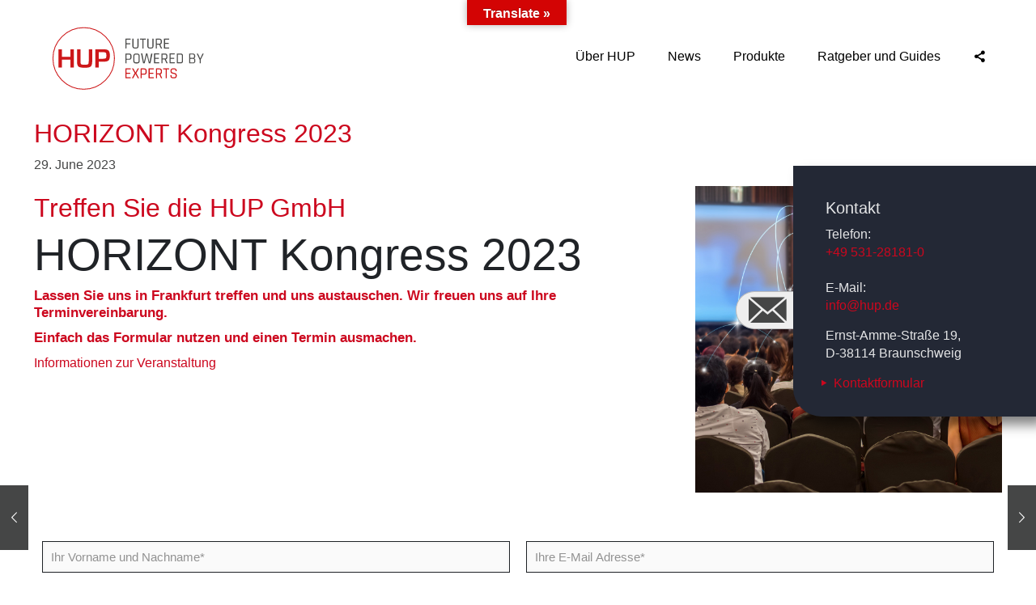

--- FILE ---
content_type: text/css
request_url: https://www.hup.de/wp-content/themes/betheme-child/style.css?ver=6.9
body_size: 4471
content:
@charset "UTF-8";
/*
Theme Name: 	HUP AG - Homepage Theme
Theme URI: 		http://www.hup.de
Author: 		HUP AG
Author URI: 	http://www.hup.de
Description:	Theme for HUP AG Homepage - Child Theme of Betheme
Template:		betheme
Version: 		1.0.0.0
*/
/* --------------------------------------------------------------
 * Theme customization starts here
 * -------------------------------------------------------------- */
body {
  margin: 0;
}

h1, h2, h3, h4, h5, h6 {
  margin: 10px 0 10px 0;
}

.image_frame.post-photo-wrapper.scale-with-grid.image {
  border-width: unset;
  border-style: unset;
}

.image_frame.post-photo-wrapper.scale-with-grid.image .wp-post-image {
  margin-top: 8px;
}

/* [WEB-126] */
.the_content_wrapper ol {
  margin-left: 0;
}

.post-footer .post-links {
  padding: 0 10px;
}

.fixed-nav .desc h6 {
  margin-bottom: 3px;
  border-bottom-width: 1px;
  border-style: solid;
  padding: 3px 10px;
  white-space: nowrap;
  overflow: hidden;
  text-overflow: ellipsis;
}

body.lang-de [lang=nl], body.lang-de [lang=en] {
  display: none !important;
}

body.lang-en [lang=nl], body.lang-en [lang=de] {
  display: none !important;
}

#Top_bar .top_bar_left {
  width: 100%;
}

body.lang-nl [lang=de], body.lang-nl [lang=en] {
  display: none !important;
}

#Error_404 {
  position: inherit;
  margin-top: 30px;
}

.anchor {
  display: block;
  position: relative;
  top: -100px;
  visibility: hidden;
}

.grecaptcha-badge {
  display: none;
}

.comet #Header_wrapper.header100vh {
  height: 100vh;
  width: 100vw;
  background-size: cover !important;
  background-attachment: scroll;
}
.comet #Header_wrapper.headerNone {
  width: 100vw;
  background: none !important;
}
@media only screen and (min-width: 768px) {
  .comet #Header_wrapper.headerNone {
    height: 15vh;
  }
}
.comet .hup_teaser {
  position: relative;
  width: 100vw;
  height: 80%;
  top: 150px;
  bottom: 150px;
  color: #f49e00;
  font-family: "Arial", Helvetica, Arial, sans-serif;
}
.comet .hup_teaser .hup_align_top_left {
  position: absolute;
  width: 100vw;
}
.comet .hup_teaser .hup_align_top_left span {
  display: block;
  line-height: 1em;
}
.comet .hup_teaser .hup_align_top_right {
  position: absolute;
  float: right;
  text-align: right;
  width: 100vw;
}
.comet .hup_teaser .hup_align_top_right span {
  display: block;
  line-height: 1em;
}
.comet .hup_teaser .hup_align_bottom_left {
  position: absolute;
  width: 100vw;
}
.comet .hup_teaser .hup_align_bottom_left span {
  display: block;
  line-height: 1em;
}
.comet .hup_teaser .hup_align_bottom_right {
  position: absolute;
  float: right;
  text-align: right;
  width: 100vw;
}
.comet .hup_teaser .hup_align_bottom_right span {
  display: block;
  line-height: 1em;
}
.comet .hup_headline {
  font-size: 3.5em;
  line-height: 1em;
  margin-bottom: 0.5em;
}
.comet .hup_subline {
  font-size: 2.5em;
  line-height: 1em;
  margin-bottom: 0.3em;
}
@media only screen and (min-width: 1240px) {
  .comet .hup_teaser .hup_align_top_left {
    top: 11em;
    left: 38em;
  }
  .comet .hup_teaser .hup_align_top_right {
    top: 1em;
    right: 4em;
  }
  .comet .hup_teaser .hup_align_bottom_left {
    bottom: 1em;
    left: 4em;
  }
  .comet .hup_teaser .hup_align_bottom_right {
    bottom: 1em;
    right: 4em;
  }
}
@media only screen and (max-width: 1239px) {
  .comet .hup_teaser .hup_align_top_left {
    top: 0.5em;
    left: 1em;
  }
  .comet .hup_teaser .hup_align_top_right {
    top: 0.5em;
    right: 1em;
  }
  .comet .hup_teaser .hup_align_bottom_left {
    bottom: 4.5em;
    left: 1em;
  }
  .comet .hup_teaser .hup_align_bottom_right {
    bottom: 4.5em;
    right: 1em;
  }
  .comet .hup_headline {
    font-size: 2em;
    line-height: 1em;
    margin-bottom: 0.5em;
  }
  .comet .hup_subline {
    font-size: 1.5em;
    line-height: 1em;
    margin-bottom: 0.3em;
  }
}
.comet #hup_scrolldown {
  position: relative;
  width: 70px;
  top: 100vh;
  left: 50vw;
  transform: translate(-50%, -100%);
  padding: 5px;
  border-top-left-radius: 50px;
  border-top-right-radius: 50px;
  border: 1px solid #bbb;
  border-bottom: none;
  text-align: center;
  font-size: 47px;
}
@media only screen and (min-width: 1240px) {
  .comet #hup_scrolldown > i:hover {
    margin-bottom: -10px;
  }
}
@media only screen and (max-width: 1239px) {
  .comet #hup_scrolldown {
    height: 50px;
    border-top-left-radius: 45px;
    border-top-right-radius: 45px;
    font-size: 47px;
  }
}

.full-service #Header_wrapper.header100vh {
  height: 100vh;
  width: 100vw;
  background-size: cover !important;
  background-attachment: scroll;
}
.full-service #Header_wrapper.headerNone {
  width: 100vw;
  background: none !important;
}
@media only screen and (min-width: 768px) {
  .full-service #Header_wrapper.headerNone {
    height: 15vh;
  }
}
.full-service .hup_teaser {
  position: relative;
  width: 100vw;
  height: 80%;
  top: 150px;
  bottom: 150px;
  color: #44a7be;
  font-family: "Arial", Helvetica, Arial, sans-serif;
}
.full-service .hup_teaser .hup_align_top_left {
  position: absolute;
  width: 100vw;
}
.full-service .hup_teaser .hup_align_top_left span {
  display: block;
  line-height: 1em;
}
.full-service .hup_teaser .hup_align_top_right {
  position: absolute;
  float: right;
  text-align: right;
  width: 100vw;
}
.full-service .hup_teaser .hup_align_top_right span {
  display: block;
  line-height: 1em;
}
.full-service .hup_teaser .hup_align_bottom_left {
  position: absolute;
  width: 100vw;
}
.full-service .hup_teaser .hup_align_bottom_left span {
  display: block;
  line-height: 1em;
}
.full-service .hup_teaser .hup_align_bottom_right {
  position: absolute;
  float: right;
  text-align: right;
  width: 100vw;
}
.full-service .hup_teaser .hup_align_bottom_right span {
  display: block;
  line-height: 1em;
}
.full-service .hup_headline {
  font-size: 3.5em;
  line-height: 1em;
  margin-bottom: 0.5em;
}
.full-service .hup_subline {
  font-size: 2.5em;
  line-height: 1em;
  margin-bottom: 0.3em;
}
@media only screen and (min-width: 1240px) {
  .full-service .hup_teaser .hup_align_top_left {
    top: 11em;
    left: 38em;
  }
  .full-service .hup_teaser .hup_align_top_right {
    top: 1em;
    right: 4em;
  }
  .full-service .hup_teaser .hup_align_bottom_left {
    bottom: 1em;
    left: 4em;
  }
  .full-service .hup_teaser .hup_align_bottom_right {
    bottom: 1em;
    right: 4em;
  }
}
@media only screen and (max-width: 1239px) {
  .full-service .hup_teaser .hup_align_top_left {
    top: 0.5em;
    left: 1em;
  }
  .full-service .hup_teaser .hup_align_top_right {
    top: 0.5em;
    right: 1em;
  }
  .full-service .hup_teaser .hup_align_bottom_left {
    bottom: 4.5em;
    left: 1em;
  }
  .full-service .hup_teaser .hup_align_bottom_right {
    bottom: 4.5em;
    right: 1em;
  }
  .full-service .hup_headline {
    font-size: 2em;
    line-height: 1em;
    margin-bottom: 0.5em;
  }
  .full-service .hup_subline {
    font-size: 1.5em;
    line-height: 1em;
    margin-bottom: 0.3em;
  }
}
.full-service #hup_scrolldown {
  position: relative;
  width: 70px;
  top: 100vh;
  left: 50vw;
  transform: translate(-50%, -100%);
  padding: 5px;
  border-top-left-radius: 50px;
  border-top-right-radius: 50px;
  border: 1px solid #bbb;
  border-bottom: none;
  text-align: center;
  font-size: 47px;
}
@media only screen and (min-width: 1240px) {
  .full-service #hup_scrolldown > i:hover {
    margin-bottom: -10px;
  }
}
@media only screen and (max-width: 1239px) {
  .full-service #hup_scrolldown {
    height: 50px;
    border-top-left-radius: 45px;
    border-top-right-radius: 45px;
    font-size: 47px;
  }
}

.future-academy #Header_wrapper.header100vh {
  height: 100vh;
  width: 100vw;
  background-size: cover !important;
  background-attachment: scroll;
}
.future-academy #Header_wrapper.headerNone {
  width: 100vw;
  background: none !important;
}
@media only screen and (min-width: 768px) {
  .future-academy #Header_wrapper.headerNone {
    height: 15vh;
  }
}
.future-academy .hup_teaser {
  position: relative;
  width: 100vw;
  height: 80%;
  top: 150px;
  bottom: 150px;
  color: #ec632f;
  font-family: "Arial", Helvetica, Arial, sans-serif;
}
.future-academy .hup_teaser .hup_align_top_left {
  position: absolute;
  width: 100vw;
}
.future-academy .hup_teaser .hup_align_top_left span {
  display: block;
  line-height: 1em;
}
.future-academy .hup_teaser .hup_align_top_right {
  position: absolute;
  float: right;
  text-align: right;
  width: 100vw;
}
.future-academy .hup_teaser .hup_align_top_right span {
  display: block;
  line-height: 1em;
}
.future-academy .hup_teaser .hup_align_bottom_left {
  position: absolute;
  width: 100vw;
}
.future-academy .hup_teaser .hup_align_bottom_left span {
  display: block;
  line-height: 1em;
}
.future-academy .hup_teaser .hup_align_bottom_right {
  position: absolute;
  float: right;
  text-align: right;
  width: 100vw;
}
.future-academy .hup_teaser .hup_align_bottom_right span {
  display: block;
  line-height: 1em;
}
.future-academy .hup_headline {
  font-size: 3.5em;
  line-height: 1em;
  margin-bottom: 0.5em;
}
.future-academy .hup_subline {
  font-size: 2.5em;
  line-height: 1em;
  margin-bottom: 0.3em;
}
@media only screen and (min-width: 1240px) {
  .future-academy .hup_teaser .hup_align_top_left {
    top: 11em;
    left: 38em;
  }
  .future-academy .hup_teaser .hup_align_top_right {
    top: 1em;
    right: 4em;
  }
  .future-academy .hup_teaser .hup_align_bottom_left {
    bottom: 1em;
    left: 4em;
  }
  .future-academy .hup_teaser .hup_align_bottom_right {
    bottom: 1em;
    right: 4em;
  }
}
@media only screen and (max-width: 1239px) {
  .future-academy .hup_teaser .hup_align_top_left {
    top: 0.5em;
    left: 1em;
  }
  .future-academy .hup_teaser .hup_align_top_right {
    top: 0.5em;
    right: 1em;
  }
  .future-academy .hup_teaser .hup_align_bottom_left {
    bottom: 4.5em;
    left: 1em;
  }
  .future-academy .hup_teaser .hup_align_bottom_right {
    bottom: 4.5em;
    right: 1em;
  }
  .future-academy .hup_headline {
    font-size: 2em;
    line-height: 1em;
    margin-bottom: 0.5em;
  }
  .future-academy .hup_subline {
    font-size: 1.5em;
    line-height: 1em;
    margin-bottom: 0.3em;
  }
}
.future-academy #hup_scrolldown {
  position: relative;
  width: 70px;
  top: 100vh;
  left: 50vw;
  transform: translate(-50%, -100%);
  padding: 5px;
  border-top-left-radius: 50px;
  border-top-right-radius: 50px;
  border: 1px solid #bbb;
  border-bottom: none;
  text-align: center;
  font-size: 47px;
}
@media only screen and (min-width: 1240px) {
  .future-academy #hup_scrolldown > i:hover {
    margin-bottom: -10px;
  }
}
@media only screen and (max-width: 1239px) {
  .future-academy #hup_scrolldown {
    height: 50px;
    border-top-left-radius: 45px;
    border-top-right-radius: 45px;
    font-size: 47px;
  }
}

.hup #Header_wrapper.header100vh {
  height: 100vh;
  width: 100vw;
  background-size: cover !important;
  background-attachment: scroll;
}
.hup #Header_wrapper.headerNone {
  width: 100vw;
  background: none !important;
}
@media only screen and (min-width: 768px) {
  .hup #Header_wrapper.headerNone {
    height: 15vh;
  }
}
.hup .hup_teaser {
  position: relative;
  width: 100vw;
  height: 80%;
  top: 150px;
  bottom: 150px;
  color: #cc071e;
  font-family: "Arial", Helvetica, Arial, sans-serif;
}
.hup .hup_teaser .hup_align_top_left {
  position: absolute;
  width: 100vw;
}
.hup .hup_teaser .hup_align_top_left span {
  display: block;
  line-height: 1em;
}
.hup .hup_teaser .hup_align_top_right {
  position: absolute;
  float: right;
  text-align: right;
  width: 100vw;
}
.hup .hup_teaser .hup_align_top_right span {
  display: block;
  line-height: 1em;
}
.hup .hup_teaser .hup_align_bottom_left {
  position: absolute;
  width: 100vw;
}
.hup .hup_teaser .hup_align_bottom_left span {
  display: block;
  line-height: 1em;
}
.hup .hup_teaser .hup_align_bottom_right {
  position: absolute;
  float: right;
  text-align: right;
  width: 100vw;
}
.hup .hup_teaser .hup_align_bottom_right span {
  display: block;
  line-height: 1em;
}
.hup .hup_headline {
  font-size: 3.5em;
  line-height: 1em;
  margin-bottom: 0.5em;
}
.hup .hup_subline {
  font-size: 2.5em;
  line-height: 1em;
  margin-bottom: 0.3em;
}
@media only screen and (min-width: 1240px) {
  .hup .hup_teaser .hup_align_top_left {
    top: 11em;
    left: 38em;
  }
  .hup .hup_teaser .hup_align_top_right {
    top: 1em;
    right: 4em;
  }
  .hup .hup_teaser .hup_align_bottom_left {
    bottom: 1em;
    left: 4em;
  }
  .hup .hup_teaser .hup_align_bottom_right {
    bottom: 1em;
    right: 4em;
  }
}
@media only screen and (max-width: 1239px) {
  .hup .hup_teaser .hup_align_top_left {
    top: 0.5em;
    left: 1em;
  }
  .hup .hup_teaser .hup_align_top_right {
    top: 0.5em;
    right: 1em;
  }
  .hup .hup_teaser .hup_align_bottom_left {
    bottom: 4.5em;
    left: 1em;
  }
  .hup .hup_teaser .hup_align_bottom_right {
    bottom: 4.5em;
    right: 1em;
  }
  .hup .hup_headline {
    font-size: 2em;
    line-height: 1em;
    margin-bottom: 0.5em;
  }
  .hup .hup_subline {
    font-size: 1.5em;
    line-height: 1em;
    margin-bottom: 0.3em;
  }
}
.hup #hup_scrolldown {
  position: relative;
  width: 70px;
  top: 100vh;
  left: 50vw;
  transform: translate(-50%, -100%);
  padding: 5px;
  border-top-left-radius: 50px;
  border-top-right-radius: 50px;
  border: 1px solid #bbb;
  border-bottom: none;
  text-align: center;
  font-size: 47px;
}
@media only screen and (min-width: 1240px) {
  .hup #hup_scrolldown > i:hover {
    margin-bottom: -10px;
  }
}
@media only screen and (max-width: 1239px) {
  .hup #hup_scrolldown {
    height: 50px;
    border-top-left-radius: 45px;
    border-top-right-radius: 45px;
    font-size: 47px;
  }
}

.ready2boxx #Header_wrapper.header100vh {
  height: 100vh;
  width: 100vw;
  background-size: cover !important;
  background-attachment: scroll;
}
.ready2boxx #Header_wrapper.headerNone {
  width: 100vw;
  background: none !important;
}
@media only screen and (min-width: 768px) {
  .ready2boxx #Header_wrapper.headerNone {
    height: 15vh;
  }
}
.ready2boxx .hup_teaser {
  position: relative;
  width: 100vw;
  height: 80%;
  top: 150px;
  bottom: 150px;
  color: #57ab27;
  font-family: "Arial", Helvetica, Arial, sans-serif;
}
.ready2boxx .hup_teaser .hup_align_top_left {
  position: absolute;
  width: 100vw;
}
.ready2boxx .hup_teaser .hup_align_top_left span {
  display: block;
  line-height: 1em;
}
.ready2boxx .hup_teaser .hup_align_top_right {
  position: absolute;
  float: right;
  text-align: right;
  width: 100vw;
}
.ready2boxx .hup_teaser .hup_align_top_right span {
  display: block;
  line-height: 1em;
}
.ready2boxx .hup_teaser .hup_align_bottom_left {
  position: absolute;
  width: 100vw;
}
.ready2boxx .hup_teaser .hup_align_bottom_left span {
  display: block;
  line-height: 1em;
}
.ready2boxx .hup_teaser .hup_align_bottom_right {
  position: absolute;
  float: right;
  text-align: right;
  width: 100vw;
}
.ready2boxx .hup_teaser .hup_align_bottom_right span {
  display: block;
  line-height: 1em;
}
.ready2boxx .hup_headline {
  font-size: 3.5em;
  line-height: 1em;
  margin-bottom: 0.5em;
}
.ready2boxx .hup_subline {
  font-size: 2.5em;
  line-height: 1em;
  margin-bottom: 0.3em;
}
@media only screen and (min-width: 1240px) {
  .ready2boxx .hup_teaser .hup_align_top_left {
    top: 11em;
    left: 38em;
  }
  .ready2boxx .hup_teaser .hup_align_top_right {
    top: 1em;
    right: 4em;
  }
  .ready2boxx .hup_teaser .hup_align_bottom_left {
    bottom: 1em;
    left: 4em;
  }
  .ready2boxx .hup_teaser .hup_align_bottom_right {
    bottom: 1em;
    right: 4em;
  }
}
@media only screen and (max-width: 1239px) {
  .ready2boxx .hup_teaser .hup_align_top_left {
    top: 0.5em;
    left: 1em;
  }
  .ready2boxx .hup_teaser .hup_align_top_right {
    top: 0.5em;
    right: 1em;
  }
  .ready2boxx .hup_teaser .hup_align_bottom_left {
    bottom: 4.5em;
    left: 1em;
  }
  .ready2boxx .hup_teaser .hup_align_bottom_right {
    bottom: 4.5em;
    right: 1em;
  }
  .ready2boxx .hup_headline {
    font-size: 2em;
    line-height: 1em;
    margin-bottom: 0.5em;
  }
  .ready2boxx .hup_subline {
    font-size: 1.5em;
    line-height: 1em;
    margin-bottom: 0.3em;
  }
}
.ready2boxx #hup_scrolldown {
  position: relative;
  width: 70px;
  top: 100vh;
  left: 50vw;
  transform: translate(-50%, -100%);
  padding: 5px;
  border-top-left-radius: 50px;
  border-top-right-radius: 50px;
  border: 1px solid #bbb;
  border-bottom: none;
  text-align: center;
  font-size: 47px;
}
@media only screen and (min-width: 1240px) {
  .ready2boxx #hup_scrolldown > i:hover {
    margin-bottom: -10px;
  }
}
@media only screen and (max-width: 1239px) {
  .ready2boxx #hup_scrolldown {
    height: 50px;
    border-top-left-radius: 45px;
    border-top-right-radius: 45px;
    font-size: 47px;
  }
}

.think-media #Header_wrapper.header100vh {
  height: 100vh;
  width: 100vw;
  background-size: cover !important;
  background-attachment: scroll;
}
.think-media #Header_wrapper.headerNone {
  width: 100vw;
  background: none !important;
}
@media only screen and (min-width: 768px) {
  .think-media #Header_wrapper.headerNone {
    height: 15vh;
  }
}
.think-media .hup_teaser {
  position: relative;
  width: 100vw;
  height: 80%;
  top: 150px;
  bottom: 150px;
  color: #00569b;
  font-family: "Arial", Helvetica, Arial, sans-serif;
}
.think-media .hup_teaser .hup_align_top_left {
  position: absolute;
  width: 100vw;
}
.think-media .hup_teaser .hup_align_top_left span {
  display: block;
  line-height: 1em;
}
.think-media .hup_teaser .hup_align_top_right {
  position: absolute;
  float: right;
  text-align: right;
  width: 100vw;
}
.think-media .hup_teaser .hup_align_top_right span {
  display: block;
  line-height: 1em;
}
.think-media .hup_teaser .hup_align_bottom_left {
  position: absolute;
  width: 100vw;
}
.think-media .hup_teaser .hup_align_bottom_left span {
  display: block;
  line-height: 1em;
}
.think-media .hup_teaser .hup_align_bottom_right {
  position: absolute;
  float: right;
  text-align: right;
  width: 100vw;
}
.think-media .hup_teaser .hup_align_bottom_right span {
  display: block;
  line-height: 1em;
}
.think-media .hup_headline {
  font-size: 3.5em;
  line-height: 1em;
  margin-bottom: 0.5em;
}
.think-media .hup_subline {
  font-size: 2.5em;
  line-height: 1em;
  margin-bottom: 0.3em;
}
@media only screen and (min-width: 1240px) {
  .think-media .hup_teaser .hup_align_top_left {
    top: 11em;
    left: 38em;
  }
  .think-media .hup_teaser .hup_align_top_right {
    top: 1em;
    right: 4em;
  }
  .think-media .hup_teaser .hup_align_bottom_left {
    bottom: 1em;
    left: 4em;
  }
  .think-media .hup_teaser .hup_align_bottom_right {
    bottom: 1em;
    right: 4em;
  }
}
@media only screen and (max-width: 1239px) {
  .think-media .hup_teaser .hup_align_top_left {
    top: 0.5em;
    left: 1em;
  }
  .think-media .hup_teaser .hup_align_top_right {
    top: 0.5em;
    right: 1em;
  }
  .think-media .hup_teaser .hup_align_bottom_left {
    bottom: 4.5em;
    left: 1em;
  }
  .think-media .hup_teaser .hup_align_bottom_right {
    bottom: 4.5em;
    right: 1em;
  }
  .think-media .hup_headline {
    font-size: 2em;
    line-height: 1em;
    margin-bottom: 0.5em;
  }
  .think-media .hup_subline {
    font-size: 1.5em;
    line-height: 1em;
    margin-bottom: 0.3em;
  }
}
.think-media #hup_scrolldown {
  position: relative;
  width: 70px;
  top: 100vh;
  left: 50vw;
  transform: translate(-50%, -100%);
  padding: 5px;
  border-top-left-radius: 50px;
  border-top-right-radius: 50px;
  border: 1px solid #bbb;
  border-bottom: none;
  text-align: center;
  font-size: 47px;
}
@media only screen and (min-width: 1240px) {
  .think-media #hup_scrolldown > i:hover {
    margin-bottom: -10px;
  }
}
@media only screen and (max-width: 1239px) {
  .think-media #hup_scrolldown {
    height: 50px;
    border-top-left-radius: 45px;
    border-top-right-radius: 45px;
    font-size: 47px;
  }
}

/* themes */
/*@import "css/hup";
@import "css/full-service";
@import "css/comet";
@import "css/future-academy";
@import "css/ready2boxx";
@import "css/think-media";*/
.shortcode_container {
  width: 100%;
  padding-top: 20px;
  display: inline-block;
}
.shortcode_container .shortcode_content {
  display: flex;
  width: 100%;
  flex-wrap: wrap;
  flex-direction: row;
  justify-content: space-between;
  align-content: flex-start;
}
.shortcode_container a {
  text-decoration: none;
}
.shortcode_container .post .image {
  width: 100%;
}
.shortcode_container .post .image img {
  width: 100%;
  display: flex;
}
.shortcode_container .post .created {
  font-weight: bold;
  margin-top: 10px;
  margin-bottom: 5px;
}
.shortcode_container .post .text {
  overflow: hidden;
  width: 100%;
  height: auto;
  white-space: nowrap;
  text-overflow: ellipsis;
}
.shortcode_container .post .button {
  margin-top: 15px;
  padding: 5px 10px;
  display: inline-block;
  text-decoration: none;
}
.shortcode_container .post .button span {
  margin-right: 10px;
}

@supports (-webkit-line-clamp: 2) {
  .shortcode_container .post .text {
    white-space: normal;
    display: -webkit-box;
    -webkit-line-clamp: 3;
    -webkit-box-orient: vertical;
  }
}
.relatedPosts .post {
  width: 29%;
}

.latestEvents .post_container {
  width: 46%;
  display: flex;
  flex-wrap: wrap;
  flex-direction: column;
}
.latestEvents .post {
  width: 100%;
}
.latestEvents .post .title h4 {
  padding: 10px 0;
  margin: 0;
}
.latestEvents .post_container a {
  text-decoration: none;
  color: #000000;
  width: 100%;
}
.latestEvents .post_short {
  width: 100%;
  display: flex;
  flex-direction: row;
  justify-content: space-between;
  align-content: flex-start;
  padding-bottom: 15px;
}
.latestEvents .post_short .image {
  width: 35%;
}
.latestEvents .post_short .post_data {
  display: flex;
  flex-wrap: wrap;
  flex-direction: column;
  justify-content: flex-start;
  align-content: flex-start;
  width: 63%;
}
.latestEvents .post_short .created {
  font-weight: bold;
  margin-top: 5px;
}

.more-info {
  padding: 0.5em 1.5em;
  font-size: 1.3em;
  cursor: default;
  transition: all 0.2s linear;
  text-decoration: none;
}
.more-info:hover {
  cursor: pointer;
  text-decoration: none;
}

.hup-small-banner {
  margin: 30px auto;
  padding: 35px 50px;
  font-size: 2em;
  display: flex;
  justify-content: space-between;
  align-items: center;
}
.hup-small-banner > span {
  line-height: 1.2em;
  margin-right: 20px;
  text-align: center;
}
.hup-small-banner > .more-info, .hup-small-banner > .more-info:hover {
  font-size: 0.8em;
}

@media (max-width: 767px) {
  .hup-small-banner {
    display: block;
    font-size: 1.6em;
  }
  .hup-small-banner > span {
    display: block;
    margin-right: 0;
  }
  .hup-small-banner .more-info {
    display: block;
    margin-top: 10px;
    text-align: center;
  }
}
.hup-large-banner {
  margin: 30px 0;
  padding: 70px 50px;
  font-size: 3em;
  display: flex;
  justify-content: center;
  align-items: center;
}
.hup-large-banner > span {
  line-height: 1.2em;
  text-align: center;
}

.hup-ressort-contact-box {
  position: relative;
  height: 220px;
  width: 220px;
  margin: 0 auto 30px;
  border-radius: 50%;
  -webkit-box-shadow: 5px 5px 15px #888888;
  -moz-box-shadow: 5px 5px 15px #888888;
  box-shadow: 5px 5px 15px #888888;
}
.hup-ressort-contact-box > div {
  position: absolute;
  top: 50%;
  left: 50%;
  transform: translate(-50%, -50%);
  color: #fff;
  font-size: 0.84em;
  line-height: 1.4em;
  text-align: center;
  width: 80%;
}
.hup-ressort-contact-box > div a {
  color: #fff !important;
  font-weight: normal;
}

.off-canvas-sidebar {
  position: fixed;
  top: 50%;
  -webkit-transform: translateY(-50%);
  -ms-transform: translateY(-50%);
  transform: translateY(-50%);
  right: -300px;
  z-index: 999;
  transition: right 750ms ease;
}
.off-canvas-sidebar.open {
  right: 0;
}
.off-canvas-sidebar .off-canvas-sidebar-button {
  position: absolute;
  top: 50%;
  left: -71px;
  display: block;
  width: 60px;
  padding: 0 10px 0 0;
  background-color: #eee;
  border-top-left-radius: 50px;
  border-bottom-left-radius: 50px;
  border: 1px solid #bbb;
  border-right: none;
  cursor: pointer;
  transition: all 150ms linear;
}
.off-canvas-sidebar .off-canvas-sidebar-button:hover {
  width: 70px;
  left: -81px;
}
.off-canvas-sidebar .off-canvas-sidebar-button .icon-email::before {
  display: block;
  padding: 0 15px;
  margin: 0;
  font-size: 45px;
  transition: all 750ms ease;
}
.off-canvas-sidebar .off-canvas-sidebar-content {
  box-sizing: border-box;
  background-color: #232835;
  display: block;
  float: left;
  width: 300px;
  height: 100%;
  padding: 30px 10px 30px 30px;
  box-shadow: 10px 10px 15px rgba(0, 0, 0, 0.5);
  color: rgba(255, 255, 255, 0.88);
  border-radius: 0 0 0 35px;
}
.off-canvas-sidebar .off-canvas-sidebar-content h4 {
  padding: 0 10px;
  color: rgba(255, 255, 255, 0.88);
}
.off-canvas-sidebar .off-canvas-sidebar-content p {
  text-align: justify;
  padding: 0 10px;
}
.off-canvas-sidebar .off-canvas-sidebar-content img {
  box-sizing: border-box;
  display: block;
  width: 100%;
  height: auto;
  padding: 0 10px 0 10px;
}
.off-canvas-sidebar .wpcf7 form p {
  text-align: left;
}
.off-canvas-sidebar .wpcf7 form label {
  font-weight: normal;
}
.off-canvas-sidebar .wpcf7 form input, .off-canvas-sidebar .wpcf7 form select, .off-canvas-sidebar .wpcf7 form textarea {
  color: #444;
}
.off-canvas-sidebar .wpcf7 form input:focus, .off-canvas-sidebar .wpcf7 form select:focus, .off-canvas-sidebar .wpcf7 form textarea:focus {
  color: #444;
}

.hup_form_consent_box {
  position: relative;
  width: 100%;
}

.hup_consent_overlay {
  position: absolute;
  top: 0;
  bottom: 0;
  width: 100%;
  height: 100%;
  background-color: rgba(204, 204, 204, 0.75);
  z-index: 20;
}

.hup_borlabs_wrapper {
  z-index: 21;
  position: absolute;
  top: 50%;
  width: 100%;
  transform: translateY(-50%);
  background-color: #efefef;
  text-align: center;
  padding: 10px 0;
}

.wpcf7 form {
  margin-top: 10px;
  margin-bottom: 10px;
  /* Fix Kontactformular - erfolgreich */
}
.wpcf7 form .spam-info, .wpcf7 form .invalid-info, .wpcf7 form .sent-info, .wpcf7 form .failed-info {
  margin-top: 1em;
  margin-bottom: 1em;
  display: none;
}
.wpcf7 form.spam .spam-info, .wpcf7 form.invalid .invalid-info, .wpcf7 form.sent .sent-info, .wpcf7 form.failed .failed-info {
  display: block;
}
.wpcf7 form .column.contact-field-label {
  margin-top: 10px;
}
.wpcf7 form input[type=checkbox] {
  margin-left: 0;
}
.wpcf7 form span.wpcf7-list-item {
  margin-left: 0;
  margin-right: 0;
}
.wpcf7 form .text-normal .wpcf7-list-item-label {
  font-weight: normal;
}
.wpcf7 form input, .wpcf7 form select, .wpcf7 form textarea {
  background-color: #FAFAFA;
  color: inherit;
}
.wpcf7 form input:focus, .wpcf7 form select:focus, .wpcf7 form textarea:focus {
  background-color: #FAFAFA !important;
  color: inherit;
}
.wpcf7 form .wpcf7-response-output {
  display: inline;
}

/* WEB-198 :: video appearance */
.wpb_heading.wpb_video_heading {
  font-size: 1.1em;
  line-height: 1em;
  color: inherit;
}

.fluid-width-video-wrapper::after {
  content: "";
  position: absolute;
  bottom: -10%;
  left: 0;
  right: 0;
  height: 10%;
  background: url(css/img/video-shadow-bottom.png) top center no-repeat transparent;
  background-size: cover;
}

.video-info {
  margin-top: -35px;
}

.flexslider .slides .flex-caption h2 {
  font-size: 28px;
  line-height: 28px;
}

/** Durch uns überschriebene Plugin Shortcodes */
/* WEB-206 :: image with description */
figure.wpb_wrapper > div {
  margin-bottom: 0;
}

.image-info {
  margin-top: -25px;
}

#Footer ul {
  padding: 0;
}

#Footer .widgets_wrapper .widget {
  padding: 0;
}

@media only screen and (min-width: 1500px) {
  .only_desktop {
    display: inline;
  }
  .only_mobile {
    display: none;
  }
  #Subheader {
    padding: 170px 0 150px;
  }
}
@media only screen and (max-width: 1499px) {
  .only_desktop {
    display: inline;
  }
  .only_mobile {
    display: none;
  }
  #Subheader {
    padding: 120px 62px 0 270px;
  }
}
@media only screen and (max-width: 1239px) {
  #Error_404 .error_desk p .button {
    display: block;
    margin-left: 0;
  }
  #Footer .widgets_wrapper div.column {
    width: 30% !important;
    clear: none;
    min-height: 260px;
  }
  .only_desktop {
    display: none;
  }
  .only_mobile {
    display: inline;
  }
  #Subheader {
    padding: 5% 17% 0 25%;
  }
}
@media only screen and (max-width: 959px) {
  .relatedPosts .post:last-of-type {
    margin: 20px 0 0 0;
  }
  #Subheader {
    padding: 5% 20% 0 29%;
  }
}
@media only screen and (max-width: 767px) {
  .latestEvents .post_container {
    float: none;
    margin: 0 auto;
    width: 100%;
    display: contents;
  }
  .latestEvents .post_container .post_short {
    border-top: 1px solid #777777;
    margin-top: 20px;
    padding-top: 15px;
  }
  .latestEvents .post_container .post_short .image {
    width: 48%;
  }
  .latestEvents .post_container .post_short .image img {
    width: 100%;
  }
  .latestEvents .post_container .post_data {
    width: 48%;
  }
  .latestEvents .post_container .title {
    border-bottom: none !important;
  }
  .latestEvents .post_container:last-of-type {
    padding-top: 20px;
  }
  .latestEvents .post {
    min-width: 280px;
  }
  .off-canvas-sidebar {
    display: none;
  }
  #Footer .widgets_wrapper div.column {
    width: 50% !important;
  }
  .contact-form .column.column_attr {
    margin-top: 0;
  }
  .contact-form .column.align_right {
    text-align: left;
  }
  .contact-form .column:empty {
    display: none;
  }
  .contact-form .column hr {
    margin-bottom: 0;
  }
  #Top_bar .container:after {
    content: none;
  }
  .hup-ressort-contact-box {
    width: 200px;
    height: 200px;
  }
}
@media only screen and (max-width: 681px) {
  .relatedPosts .post, .relatedPosts .post:last-of-type {
    float: none;
    width: 100%;
    margin: 20px auto 0 auto;
  }
  .relatedPosts .post:first-of-type {
    margin: 0 auto;
  }
  .relatedPosts .post {
    padding: 0;
  }
}
@media only screen and (max-width: 639px) {
  .sp-dsgvo-framework .container .row:first-of-type {
    display: none;
  }
  .sp-dsgvo-framework .container .dsgvo-tbl-title {
    display: block;
    margin-bottom: 5px;
  }
  .sp-dsgvo-framework .container .dsgvo-column-reason {
    max-width: 100%;
  }
  .sp-dsgvo-framework input {
    width: 100%;
    margin-left: 0;
    margin-right: 0;
  }
}
@media only screen and (max-width: 489px) {
  #Footer .widgets_wrapper div.column {
    width: 100% !important;
  }
}
#cookie-notice .cookie-notice-container {
  width: 70%;
  margin: 0 auto;
  display: block;
}
#cookie-notice .cookie-notice-container > a {
  float: right;
  color: white !important;
}
#cookie-notice span#cn-notice-icon {
  display: none;
}
#cookie-notice span#cn-notice-text {
  margin-bottom: 10px;
  width: 100%;
  display: inline-block;
  text-align: left;
}

.sp-dsgvo-framework .container {
  display: inline;
}
.sp-dsgvo-framework .dsgvo-tbl-title {
  display: none;
}
.sp-dsgvo-framework input {
  float: right;
  margin-right: 0;
}
.sp-dsgvo-framework select, .sp-dsgvo-framework select:focus {
  background-color: #FAFAFA !important;
}
.sp-dsgvo-framework .dsgvo-column-reason {
  flex: 0 0 50% !important;
  max-width: 50%;
}

/*# sourceMappingURL=style.css.map */


--- FILE ---
content_type: text/css
request_url: https://www.hup.de/wp-content/themes/betheme-child/css/menu.css?ver=6.9
body_size: 1116
content:
/* submenu */
@media (min-width: 1240px) {
  #Top_bar .menu_wrapper {
    position: relative;
    top: 40px;
    background-color: rgba(255, 255, 255, 0.6);
  }
  #Top_bar .menu_wrapper nav .menu > li > a {
    padding: 0;
  }
  #Top_bar .menu_wrapper nav .menu > li > a:after {
    background-color: unset;
  }
}
#Top_bar .menu {
  margin: 0;
  padding: 0;
}
#Top_bar .menu li ul:before {
  content: "";
  position: absolute;
  width: 15px;
  height: 15px;
  top: -8px;
  left: 40px;
  transform: rotate(45deg);
  border-top: 1px solid rgba(200, 200, 200, 0.5);
  border-left: 1px solid rgba(200, 200, 200, 0.5);
  background: url("img/subMenuBg17.png") center;
}
#Top_bar .menu li ul li a .menu-arrow {
  color: #000000;
}
#Top_bar .menu li ul li ul {
  margin: -1px 0 0 0;
}
#Top_bar .menu li ul li ul:before {
  content: none;
  display: none;
}
#Top_bar .menu > li ul {
  border: 1px solid rgba(200, 200, 200, 0.5);
  margin-right: 1px;
  padding: 0;
}
#Top_bar .menu > li ul li {
  border-bottom: none;
}
#Top_bar .menu > li ul li:last-of-type {
  border-bottom: none;
}
#Top_bar .menu > li ul li a {
  color: #000000;
}
#Top_bar .menu > li ul li:hover a {
  color: #c49f65;
}
#Top_bar .menu > li > a {
  padding-bottom: 0 !important;
}

#Top_bar.is-sticky .menu_wrapper {
  top: 0;
  background-color: unset;
}
#Top_bar.is-sticky .menu li ul:before {
  background-image: url("img/subMenuStickyBg.png");
}

body .hup-menu-hup a:hover {
  color: #cc071e !important;
}
body .hup-menu-hup:hover > a {
  color: #cc071e !important;
}
body .hup-menu-hup.current_page_item > a {
  color: #cc071e !important;
}
body .hup-menu-hup.current-page-ancestor > a {
  color: #cc071e !important;
}
body .hup-menu-hup.current-menu-ancestor > a {
  color: #cc071e !important;
}
body .hup-menu-hup ul li a {
  color: #000000 !important;
}
body .hup-menu-hup .submenu li a:hover {
  color: #cc071e !important;
}

body .hup-menu-comet a:hover {
  color: #f49e00 !important;
}
body .hup-menu-comet:hover > a {
  color: #f49e00 !important;
}
body .hup-menu-comet.current_page_item > a {
  color: #f49e00 !important;
}
body .hup-menu-comet.current-page-ancestor > a {
  color: #f49e00 !important;
}
body .hup-menu-comet.current-menu-ancestor > a {
  color: #f49e00 !important;
}
body .hup-menu-comet ul li a {
  color: #000000 !important;
}
body .hup-menu-comet .submenu li a:hover {
  color: #f49e00 !important;
}

body .hup-menu-full-service a:hover {
  color: #44a7be !important;
}
body .hup-menu-full-service:hover > a {
  color: #44a7be !important;
}
body .hup-menu-full-service.current_page_item > a {
  color: #44a7be !important;
}
body .hup-menu-full-service.current-page-ancestor > a {
  color: #44a7be !important;
}
body .hup-menu-full-service.current-menu-ancestor > a {
  color: #44a7be !important;
}
body .hup-menu-full-service ul li a {
  color: #000000 !important;
}
body .hup-menu-full-service .submenu li a:hover {
  color: #44a7be !important;
}

body .hup-menu-futureacademy a:hover {
  color: #ec632f !important;
}
body .hup-menu-futureacademy:hover > a {
  color: #ec632f !important;
}
body .hup-menu-futureacademy.current_page_item > a {
  color: #ec632f !important;
}
body .hup-menu-futureacademy.current-page-ancestor > a {
  color: #ec632f !important;
}
body .hup-menu-futureacademy.current-menu-ancestor > a {
  color: #ec632f !important;
}
body .hup-menu-futureacademy ul li a {
  color: #000000 !important;
}
body .hup-menu-futureacademy .submenu li a:hover {
  color: #ec632f !important;
}

body .hup-menu-readyboxx a:hover {
  color: #57ab27 !important;
}
body .hup-menu-readyboxx:hover > a {
  color: #57ab27 !important;
}
body .hup-menu-readyboxx.current_page_item > a {
  color: #57ab27 !important;
}
body .hup-menu-readyboxx.current-page-ancestor > a {
  color: #57ab27 !important;
}
body .hup-menu-readyboxx.current-menu-ancestor > a {
  color: #57ab27 !important;
}
body .hup-menu-readyboxx ul li a {
  color: #000000 !important;
}
body .hup-menu-readyboxx .submenu li a:hover {
  color: #57ab27 !important;
}

body .hup-menu-thinkmedia a:hover {
  color: #0095eb !important;
}
body .hup-menu-thinkmedia:hover > a {
  color: #0095eb !important;
}
body .hup-menu-thinkmedia.current_page_item > a {
  color: #0095eb !important;
}
body .hup-menu-thinkmedia.current-page-ancestor > a {
  color: #0095eb !important;
}
body .hup-menu-thinkmedia.current-menu-ancestor > a {
  color: #0095eb !important;
}
body .hup-menu-thinkmedia ul li a {
  color: #000000 !important;
}
body .hup-menu-thinkmedia .submenu li a:hover {
  color: #0095eb !important;
}

.hup-menu-facebook:hover, .hup-menu-facebook a:hover {
  color: #4685cf !important;
}

.hup-menu-tube:hover, .hup-menu-tube a:hover {
  color: #dd0000 !important;
}

.hup-menu-xing:hover, .hup-menu-xing a:hover {
  color: #b0d400 !important;
}

#Subheader:after {
  display: none;
}

#logo img {
  width: 0;
  height: 0;
  background-repeat: no-repeat;
}
#logo img.logo-main {
  padding: 60px;
  background-size: 120px;
}
#logo img.logo-mobile {
  padding: 40px;
  background-size: 80px;
}
#logo img.logo-sticky, #logo img.logo-mobile_sticky {
  padding: 25px;
  background-size: 50px;
}

#Top_bar a.responsive-menu-toggle {
  top: 51px;
  right: 20px;
}

#Header .top_bar_left, .header-classic #Top_bar, .header-plain #Top_bar, .header-stack #Top_bar, .header-split #Top_bar,
.header-fixed #Top_bar, .header-below #Top_bar, #Header_creative, #Top_bar #menu, .sticky-tb-color #Top_bar.is-sticky {
  z-index: 201 !important;
}

/*# sourceMappingURL=menu.css.map */


--- FILE ---
content_type: text/css
request_url: https://www.hup.de/wp-content/themes/betheme-child/css/hup.css?ver=6.9
body_size: 719
content:
body.hup h1 {
  color: #cc071e;
}

body.hup h3 {
  color: #cc071e;
}

body.hup a {
  color: #cc071e;
}

body.hup a:hover {
  color: #cc071e;
}

body.hup a:visited {
  color: #cc071e;
}

body.hup .members-login-form input[type=submit],
body.hup .off-canvas-sidebar-content input[type=submit] {
  border-color: #cc071e;
  color: #ffffff !important;
}

body.hup .members-login-form input[type=submit]:hover,
body.hup .off-canvas-sidebar-content input[type=submit]:hover {
  border-color: #cc071e;
  background-color: #cc071e !important;
  color: #ffffff !important;
}

body.hup .button-stroke a.button.button_theme:hover,
body.hup .button-stroke a.tp-button.button_theme:hover,
body.hup .button-stroke button:hover,
body.hup .button-stroke input[type=submit]:hover,
body.hup .button-stroke input[type=reset]:hover,
body.hup .button-stroke input[type=button]:hover,
body.hup .button,
body.hup .button:hover {
  background-color: #cc071e !important;
  color: #ffffff !important;
}

body.hup .shortcode_container {
  border-top: 1px solid #b2b2b2;
}

body.hup .shortcode_container a {
  color: #cc071e;
}

body.hup .shortcode_container a:hover {
  color: #cc071e;
}

body.hup .shortcode_container .title {
  border-bottom: 1px solid #777777;
}

body.hup .shortcode_container .post .created {
  color: #777777;
}

body.hup .shortcode_container .post .button {
  border: 1px solid #cc071e;
}

body.hup .relatedPosts .post .image img {
  border: 5px solid #ffffff;
}

body.hup .latestEvents .post .image img {
  border-bottom: 5px solid #cc071e;
}

body.hup .latestEvents .post_short .image img {
  border-right: 5px solid #cc071e;
}

body.hup .latestEvents .post_short .created {
  color: #777777;
}

body.hup #Subheader .title:not(.empty),
body.hup .subheader-both-center #Subheader .title:not(.empty) {
  border: 3px solid #cc071e;
}

body.hup a.more-info {
  background-color: #777777;
  color: #dddddd;
}

body.hup a.more-info:hover {
  background-color: #b2b2b2;
  color: #444444;
}

body.hup .hup-small-banner {
  background-color: #cc071e;
  color: #ffffff;
}

body.hup .hup-large-banner {
  background-color: #cc071e;
  color: #ffffff;
}

body.hup .hup-ressort-contact-box {
  background-color: #cc071e;
}

body.hup #logo img.logo-main {
  background: url("img/hup120.png");
  background: url("img/HUP_Logo+Slogan_2025_Outline_links.svg");
  background-repeat: no-repeat;
  width: 150px;
}

body.hup #Header_wrapper.headerNone #logo img.logo-main {
  background: url("img/hup80.png");
  background: url("img/HUP_Logo+Slogan_2025_Outline_links.svg");
  background-repeat: no-repeat;
  width: 150px;
}

body.hup #logo img.logo-mobile {
  background: url("img/hup80.png");
  background: url("img/HUP_Logo+Slogan_2025_Outline_links.svg");
  background-repeat: no-repeat;
  width: 100px;
}

body.hup #logo img.logo-sticky,
body.hup #logo img.logo-mobile_sticky {
  background: url("img/hup50.png");
  background: url("img/HUP_Logo+Slogan_2025_Outline_links.svg");
  background-repeat: no-repeat;
  width: 80px;
}

body.hup #Header_wrapper.headerNone #logo img.logo-mobile {
  background: url("img/hup80.png");
  background: url("img/HUP_Logo+Slogan_2025_Outline_links.svg");
  background-repeat: no-repeat;
  width: 50px;
}

body.hup #Header_wrapper.headerNone #logo img.logo-sticky,
body.hup #Header_wrapper.headerNone #logo img.logo-mobile_sticky {
  background: url("img/hup50.png");
  background: url("img/HUP_Logo+Slogan_2025_Outline_links.svg");
  background-repeat: no-repeat;
  width: 50px;
}

body.hup #Footer a:hover {
  color: #cc071e;
}

body.hup #Footer i.icon-right-dir {
  color: #cc071e !important;
}

body.hup .off-canvas-sidebar .off-canvas-sidebar-content i.icon-right-dir {
  color: #cc071e !important;
}

body.hup .off-canvas-sidebar .off-canvas-sidebar-content a {
  color: #cc071e;
}

/*# sourceMappingURL=hup.css.map */

--- FILE ---
content_type: text/javascript
request_url: https://www.hup.de/wp-content/themes/betheme-child/js/functions.js
body_size: 1292
content:
// Off canvas s(l)idebar
var ocSidebar = function () {
	// private member
	var sidebar;
	// Public methods and members
	return {
		init: function() {
			sidebar = jQuery('#ocs');
			setTimeout( function () {
				if(sidebar.hasClass('open')) {
					ocSidebar.toggleSlidebar();
				}
				}, 3000 );
			return this;
		},
		toggleSlidebar: function () {
			sidebar.toggleClass('open');
		}
	}
}();
jQuery(document).ready(function() {
	ocSidebar.init();
});


var teaserImage = function () {
	var teaser;
	var subHeader;
	let teaserImgByWindowWidth = {};
	let lastWindowWidthSlot = -1;

    let determineWindowWidthSlot = function () {
        let winWidth = jQuery(window).width();
        let slots = [1024, 768, 640, 360, 300, 260, 150, 50];
        let slot = slots[0];
        for (let i = 0; i < slots.length; i++) {
            if (winWidth >= slots[i]) {
                slot = slots[i];
                break;
            }
        }

        return slot;
    };

	return {
		init: function () {
			teaser = jQuery('#Header_wrapper');
			subHeader = jQuery('#Subheader');
			return this;
		},
        resizeTeaser: function () {
            let maxSlot = 768;

            let calcTeaserSize = function () {
                lastWindowWidthSlot = winSlot;

                let viewportWidth = jQuery(window).width();
                let curSlot = determineWindowWidthSlot();
                let curImg = teaserImgByWindowWidth[curSlot];
                let isPanoramic = curImg.width / curImg.height > 2;
                let slotPadding = curSlot >= maxSlot ? 0 : 102;

                let realHeight = Math.min(viewportWidth / (curImg.width / curImg.height), 400) + slotPadding;
                let maxHeight = curSlot >= maxSlot ? 400 + slotPadding : (isPanoramic ? realHeight : viewportWidth * 9 / 16);
                let minHeight = Math.min(curSlot >= maxSlot ? 180 : curImg.height + slotPadding, maxHeight);
                teaser.css({
                    'background-position': 'center ' + (isPanoramic ? 'bottom' : 'top'),
                    'background-size': (isPanoramic ? 'contain' : 'cover'),
                    'background-attachment': 'scroll',
                    'min-height': minHeight + 'px',
                    'max-height': maxHeight + 'px',
                    'height': realHeight + 'px'
                });

                if (curSlot >= maxSlot) {
                    teaser.addClass('bg-parallax');
                    teaser.attr('data-enllax-ratio', 0.3);
                } else {
                    teaser.removeClass('bg-parallax');
                    teaser.removeAttr('data-enllax-ratio');
                }
            };

            let winSlot = determineWindowWidthSlot();
            let img = teaserImgByWindowWidth[winSlot];
            if (typeof img === 'undefined') {
                img = new Image();
                img.src = teaser.css('background-image').replace(/url\("?|"?\)$/ig, "");
                img.onload = function () {
                    calcTeaserSize();
                };
                teaserImgByWindowWidth[winSlot] = img;
            } else if (winSlot !== maxSlot || winSlot !== lastWindowWidthSlot) {
                calcTeaserSize();
            }
        }
	}
}();
// jQuery(document).ready(function() {
	teaserImage.init();
// });

function scrollPageDown( ) {
	let vheight = jQuery(window).height();
	let vwidth = jQuery(window).width();
	let offset = 60;
	if( vwidth <= 1239 ) {
		offset = 0;
	}
	jQuery('html, body').animate({
		scrollTop: (Math.floor(jQuery(window).scrollTop() / vheight)+1) * (vheight-offset)
	}, 500);
}

jQuery(document).ready(function () {
	let hup_teaser = jQuery('.hup_teaser');
	if( hup_teaser.html() !== undefined ) {
		jQuery('#hup_scrolldown').css('top', '20%');
	} else {
		let vwidth = jQuery(window).width();
		if( vwidth <= 1239 ) {
			jQuery('#hup_scrolldown').find("i").css('transform', 'translate(0, -100%)');
		}
	}
});